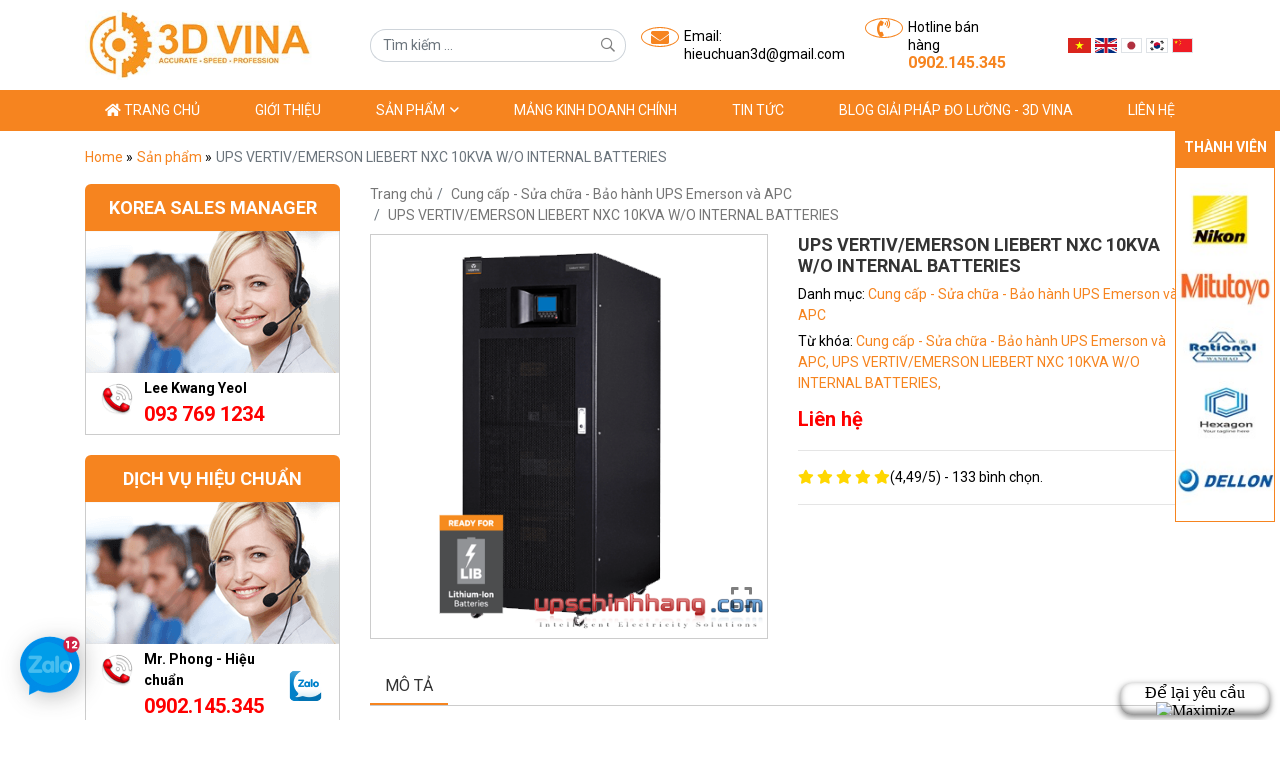

--- FILE ---
content_type: text/html; charset=utf-8
request_url: https://hieuchuan3d.com/san-pham/ups-vertiv-emerson-liebert-nxc-10kva-w-o-internal-batteries/
body_size: 8018
content:

<!DOCTYPE html>
<html lang="vi-VN">
<head xmlns="http://www.w3.org/1999/xhtml" prefix="og:http://ogp.me/ns# fb:http://www.facebook.com/2008/fbml">
    <meta charset="utf-8" />
    <meta name="viewport" content="width=device-width, initial-scale=1.0">
    <meta http-equiv="Refresh" content="300">
    <title>UPS VERTIV/EMERSON LIEBERT NXC 10KVA W/O INTERNAL BATTERIES - Hiệu chuẩn 3D</title>
    <meta name="description" content="(Tiếng Việt) Liebert®NXCTM là giải pháp UPS nhỏ gọn được thiêt kế để tối ưu các yêu cầu về không gia lắp đặt và cung cấp tính linh hoạt cao nhằm đảm bảo quá trình bảo vệ nghiêm ngặt cho tất cả các loại tải" />
    <meta name="robots" content="index,follow" />
    <link rel="canonical" href="https://hieuchuan3d.com/san-pham/ups-vertiv-emerson-liebert-nxc-10kva-w-o-internal-batteries/" />
        <link rel="shortcut icon" href="/images/configs/2023/02/13/fvicon-690.jpg?w=64&h=64">
    <meta property="og:locale" content="vi_VN">
    <meta property="og:type" content="website">
    <meta property="og:title" content="UPS VERTIV/EMERSON LIEBERT NXC 10KVA W/O INTERNAL BATTERIES - Hiệu chuẩn 3D">
    <meta property="og:description" content="(Tiếng Việt) Liebert®NXCTM là giải pháp UPS nhỏ gọn được thiêt kế để tối ưu các yêu cầu về không gia lắp đặt và cung cấp tính linh hoạt cao nhằm đảm bảo quá trình bảo vệ nghiêm ngặt cho tất cả các loại tải">
    <meta property="og:url" content="https://hieuchuan3d.com/san-pham/ups-vertiv-emerson-liebert-nxc-10kva-w-o-internal-batteries/">
    <meta property="og:site_name" content="Hiệu Chuẩn 3D">
    <meta property="og:image" content="https://hieuchuan3d.com/wp-content/uploads/2019/10/liebert-nxc-10kva.png" />
    <meta property="og:image:alt" content="UPS VERTIV/EMERSON LIEBERT NXC 10KVA W/O INTERNAL BATTERIES - Hiệu chuẩn 3D" />
    <link rel="preconnect" href="https://fonts.googleapis.com">
    <link rel="preconnect" href="https://fonts.gstatic.com" crossorigin>
    <link href="https://fonts.googleapis.com/css2?family=Roboto:wght@300;400;500;700&display=swap" rel="stylesheet">

    <link href="/Content/css?v=XoWjsgc-tAQRPvhtCi-xXt4dfDShsHcyleqfG9yNKcU1" rel="stylesheet"/>


<!-- Google tag (gtag.js) -->
<script async src="https://www.googletagmanager.com/gtag/js?id=UA-212243345-1"></script>
<script>
  window.dataLayer = window.dataLayer || [];
  function gtag(){dataLayer.push(arguments);}
  gtag('js', new Date());
  gtag('config', 'UA-212243345-1');
</script>

<!-- Google Tag Manager -->
<script>(function(w,d,s,l,i){w[l]=w[l]||[];w[l].push({'gtm.start':
new Date().getTime(),event:'gtm.js'});var f=d.getElementsByTagName(s)[0],
j=d.createElement(s),dl=l!='dataLayer'?'&l='+l:'';j.async=true;j.src=
'https://www.googletagmanager.com/gtm.js?id='+i+dl;f.parentNode.insertBefore(j,f);
})(window,document,'script','dataLayer','GTM-P3KSTSJ');</script>
<!-- End Google Tag Manager --></head>
<body>
    

<section class="header">
    <div class="container">
        <div class="row">
            <div class="col-lg-3">
                <a href="/" class="logo">
                        <img src="/images/configs/2023/02/13/3dvina-784.jpg" alt="Logo" />
                </a>
            </div>
            <div class="col-lg-3 d-flex align-items-center">
                <form action="/tim-san-pham/" class="header-search">
                    <div class="input-group">
                        <input type="text" name="keywords" required class="form-control" placeholder="Tìm kiếm ..." />
                        <div class="input-group-prepend">
                            <button type="submit">
                                <i class="far fa-search"></i>
                            </button>
                        </div>
                    </div>
                </form>
            </div>
            <div class="col-lg-6 d-flex justify-content-end align-items-center">
                <div class="header-contact">
                    <div class="icon">
                        <i class="fas fa-envelope"></i>
                    </div>
                    <div class="content">
                        Email: <br /><a href="mailto:hieuchuan3d@gmail.com">hieuchuan3d@gmail.com</a>
                    </div>
                </div>
                <div class="header-contact">
                    <div class="icon">
                        <i class="fas fa-phone-volume"></i>
                    </div>
                    <div class="content">
                        Hotline bán hàng <br /><a href="tel:0902.145.345" class="phone">0902.145.345</a>
                    </div>
                </div>
                <ul class="ul-reset lang" id="google_translate_element2">
                    <li>
                        <a href="javascript:;" onclick="doTranslate('vi|vi')">
                            <img src="/Content/images/img-main/vn.png" alt="vn" />
                        </a>
                    </li>
                    <li>
                        <a href="javascript:;" onclick="doTranslate('vi|en')">
                            <img src="/Content/images/img-main/uk.png" alt="uk" />
                        </a>
                    </li>
                    <li>
                        <a href="javascript:;" onclick="doTranslate('vi|ja')">
                            <img src="/Content/images/img-main/ja.png" alt="ja" class="border" />
                        </a>
                    </li>
                    <li>
                        <a href="javascript:;" onclick="doTranslate('vi|ko')">
                            <img src="/Content/images/img-main/kr.jpg" alt="kr" class="border" />
                        </a>
                    </li>
                    <li>
                        <a href="javascript:;" onclick="doTranslate('vi|zh-CN')">
                            <img src="/Content/images/img-main/cn.jpg" alt="cn" class="border" />
                        </a>
                    </li>
                </ul>
            </div>
        </div>
    </div>
</section>
<section class="header-bottom">
    <div class="container">
        <ul class="ul-reset nav">
            <li>
                <a href="/">
                    <i class="fas fa-home"></i>
                    Trang chủ
                </a>
            </li>
            <li>
                <a href="/3dvina-introduction/">
                    Giới thiệu
                </a>
            </li>
            <li>
                <a href="/measuring-product/">
                    Sản phẩm
                        <i class="far fa-angle-down arr"></i>
                </a>
                    <ul class="ul-reset sub-nav">
                            <li>
                                <a href="/danh-muc/camera-kinh-hien-vi/">
                                    Camera k&#237;nh hiển vi, m&#225;y đo 2D, 3D - 3D Vina
                                </a>
                            </li>
                            <li>
                                <a href="/danh-muc/cung-cap-sua-chua-bao-hanh-ups-emerson-va-apc/">
                                    Cung cấp - Sửa chữa - Bảo h&#224;nh UPS Emerson v&#224; APC
                                </a>
                            </li>
                            <li>
                                <a href="/danh-muc/kinh-hien-vi-leica/">
                                    K&#237;nh hiển vi C&#244;ng nghiệp - Sinh học LEICA
                                </a>
                            </li>
                            <li>
                                <a href="/danh-muc/kinh-hien-vi-shodensha/">
                                    K&#237;nh hiển vi c&#244;ng nghiệp, sinh học Shodensha
                                </a>
                            </li>
                            <li>
                                <a href="/danh-muc/kinh-hien-vi-may-do-nikon/">
                                    K&#237;nh hiển vi- M&#225;y đo Nikon
                                </a>
                            </li>
                            <li>
                                <a href="/danh-muc/kinh-hien-vi-may-do-olympus/">
                                    K&#237;nh hiển vi-M&#225;y đo OLYMPUS
                                </a>
                            </li>
                            <li>
                                <a href="/danh-muc/may-do-cmm-coord3/">
                                    M&#193;Y ĐO CMM COORD3 METROLOGY - PERCEPTRON
                                </a>
                            </li>
                            <li>
                                <a href="/danh-muc/may-x-ray-cong-nghiep-unicomp-kiem-tra-pcb-pin-lithium-in-line/">
                                    M&#225;y x ray c&#244;ng nghiệp Unicomp- kiểm tra PCB, pin lithium in line
                                </a>
                            </li>
                            <li>
                                <a href="/danh-muc/may-do-2d-3d-hexagon/">
                                    M&#225;y đo 2D, 3D CMM Hexagon
                                </a>
                            </li>
                            <li>
                                <a href="/danh-muc/may-do-2d-3d-micro-vu/">
                                    M&#225;y đo 2D, 3D Micro Vu
                                </a>
                            </li>
                            <li>
                                <a href="/danh-muc/may-do-unimetro/">
                                    M&#225;y đo 2D, 3D, CMM h&#227;ng UNIMETRO
                                </a>
                            </li>
                            <li>
                                <a href="/danh-muc/may-do-cmm-accretech-cong-nghe-nhat-ban/">
                                    M&#225;y đo CMM Accretech - C&#244;ng Nghệ Nhật Bản
                                </a>
                            </li>
                            <li>
                                <a href="/danh-muc/may-do-cmm-nano-metrology-co-ltd/">
                                    M&#225;y đo CMM NANO Metrology Co., Ltd
                                </a>
                            </li>
                            <li>
                                <a href="/danh-muc/may-do-cu-moi/">
                                    S&#192;N THƯƠNG MẠI - TRAO ĐỔI M&#193;Y ĐO CŨ - MỚI
                                </a>
                            </li>
                            <li>
                                <a href="/danh-muc/thiet-bi-noi-soi-cong-nghiep-dellon/">
                                    Thiết bị nội soi c&#244;ng nghiệp Dellon
                                </a>
                            </li>
                            <li>
                                <a href="/danh-muc/may-do-2d-3d-rational-vms/">
                                    Thiết bị đo lường - M&#225;y đo 2D, 3D Rational
                                </a>
                            </li>
                            <li>
                                <a href="/danh-muc/thiet-bi-do-luong-mitutoyo/">
                                    Thiết bị đo lường Mitutoyo
                                </a>
                            </li>
                            <li>
                                <a href="/danh-muc/thiet-bi-may-moc-vat-tu-do-luong-tu-trung-quoc/">
                                    Thiết bị, m&#225;y m&#243;c, vật tư đo lường từ Trung Quốc
                                </a>
                            </li>
                    </ul>
            </li>
                    <li>
                        <a href="/category/measuring-information/">
                            Mảng kinh doanh ch&#237;nh
                        </a>
                    </li>
                    <li>
                        <a href="/category/measuring-news/">
                            Tin tức
                        </a>
                    </li>
                    <li>
                        <a href="/category/measuring-solution-3d-vina/">
                            Blog giải ph&#225;p đo lường - 3D Vina
                        </a>
                    </li>
            <li>
                <a href="/3dvina-contact/">
                    Liên hệ
                </a>
            </li>
        </ul>
    </div>
</section>
<section class="header-mb">
    <div class="container">
        <div class="row">
            <div class="col-12 d-flex justify-content-center">
                <ul class="ul-reset lang" id="google_translate_element2">
                    <li>
                        <a href="javascript:;" onclick="doTranslate('vi|vi')">
                            <img src="/Content/images/img-main/vn.png" alt="vn" />
                        </a>
                    </li>
                    <li>
                        <a href="javascript:;" onclick="doTranslate('vi|en')">
                            <img src="/Content/images/img-main/uk.png" alt="uk" />
                        </a>
                    </li>
                    <li>
                        <a href="javascript:;" onclick="doTranslate('vi|ja')">
                            <img src="/Content/images/img-main/ja.png" alt="ja" class="border" />
                        </a>
                    </li>
                    <li>
                        <a href="javascript:;" onclick="doTranslate('vi|ko')">
                            <img src="/Content/images/img-main/kr.jpg" alt="kr" class="border" />
                        </a>
                    </li>
                    <li>
                        <a href="javascript:;" onclick="doTranslate('vi|zh-CN')">
                            <img src="/Content/images/img-main/cn.jpg" alt="cn" class="border" />
                        </a>
                    </li>
                </ul>
            </div>
            <div class="col-6 py-2 d-flex align-items-center">
                <a href="/" class="logo">
                        <img src="/images/configs/2023/02/13/3dvina-784.jpg" alt="Logo" />
                </a>
            </div>
            <div class="col-6 py-2 d-flex justify-content-end align-items-center">
                <div class="hamburger">
                    <span class="bar"></span>
                    <span class="bar"></span>
                    <span class="bar"></span>
                </div>
            </div>
        </div>
    </div>
    <div class="menu-mb">
        <div class="title-menu">MENU</div>
        <ul class="ul-reset nav-mb">
            <li>
                <a href="/">
                    Trang chủ
                </a>
            </li>
            <li>
                <a href="/3dvina-introduction/">
                    Giới thiệu
                </a>
            </li>
            <li>
                <a href="/measuring-product/">
                    Sản phẩm
                </a>
                    <div class="expand-bar"></div>
                    <ul class="ul-reset sub-nav-mb">
                            <li>
                                <a href="/danh-muc/camera-kinh-hien-vi/">
                                    Camera k&#237;nh hiển vi, m&#225;y đo 2D, 3D - 3D Vina
                                </a>
                            </li>
                            <li>
                                <a href="/danh-muc/cung-cap-sua-chua-bao-hanh-ups-emerson-va-apc/">
                                    Cung cấp - Sửa chữa - Bảo h&#224;nh UPS Emerson v&#224; APC
                                </a>
                            </li>
                            <li>
                                <a href="/danh-muc/kinh-hien-vi-leica/">
                                    K&#237;nh hiển vi C&#244;ng nghiệp - Sinh học LEICA
                                </a>
                            </li>
                            <li>
                                <a href="/danh-muc/kinh-hien-vi-shodensha/">
                                    K&#237;nh hiển vi c&#244;ng nghiệp, sinh học Shodensha
                                </a>
                            </li>
                            <li>
                                <a href="/danh-muc/kinh-hien-vi-may-do-nikon/">
                                    K&#237;nh hiển vi- M&#225;y đo Nikon
                                </a>
                            </li>
                            <li>
                                <a href="/danh-muc/kinh-hien-vi-may-do-olympus/">
                                    K&#237;nh hiển vi-M&#225;y đo OLYMPUS
                                </a>
                            </li>
                            <li>
                                <a href="/danh-muc/may-do-cmm-coord3/">
                                    M&#193;Y ĐO CMM COORD3 METROLOGY - PERCEPTRON
                                </a>
                            </li>
                            <li>
                                <a href="/danh-muc/may-x-ray-cong-nghiep-unicomp-kiem-tra-pcb-pin-lithium-in-line/">
                                    M&#225;y x ray c&#244;ng nghiệp Unicomp- kiểm tra PCB, pin lithium in line
                                </a>
                            </li>
                            <li>
                                <a href="/danh-muc/may-do-2d-3d-hexagon/">
                                    M&#225;y đo 2D, 3D CMM Hexagon
                                </a>
                            </li>
                            <li>
                                <a href="/danh-muc/may-do-2d-3d-micro-vu/">
                                    M&#225;y đo 2D, 3D Micro Vu
                                </a>
                            </li>
                            <li>
                                <a href="/danh-muc/may-do-unimetro/">
                                    M&#225;y đo 2D, 3D, CMM h&#227;ng UNIMETRO
                                </a>
                            </li>
                            <li>
                                <a href="/danh-muc/may-do-cmm-accretech-cong-nghe-nhat-ban/">
                                    M&#225;y đo CMM Accretech - C&#244;ng Nghệ Nhật Bản
                                </a>
                            </li>
                            <li>
                                <a href="/danh-muc/may-do-cmm-nano-metrology-co-ltd/">
                                    M&#225;y đo CMM NANO Metrology Co., Ltd
                                </a>
                            </li>
                            <li>
                                <a href="/danh-muc/may-do-cu-moi/">
                                    S&#192;N THƯƠNG MẠI - TRAO ĐỔI M&#193;Y ĐO CŨ - MỚI
                                </a>
                            </li>
                            <li>
                                <a href="/danh-muc/thiet-bi-noi-soi-cong-nghiep-dellon/">
                                    Thiết bị nội soi c&#244;ng nghiệp Dellon
                                </a>
                            </li>
                            <li>
                                <a href="/danh-muc/may-do-2d-3d-rational-vms/">
                                    Thiết bị đo lường - M&#225;y đo 2D, 3D Rational
                                </a>
                            </li>
                            <li>
                                <a href="/danh-muc/thiet-bi-do-luong-mitutoyo/">
                                    Thiết bị đo lường Mitutoyo
                                </a>
                            </li>
                            <li>
                                <a href="/danh-muc/thiet-bi-may-moc-vat-tu-do-luong-tu-trung-quoc/">
                                    Thiết bị, m&#225;y m&#243;c, vật tư đo lường từ Trung Quốc
                                </a>
                            </li>
                    </ul>
            </li>
                    <li>
                        <a href="/category/measuring-information/">
                            Mảng kinh doanh ch&#237;nh
                        </a>
                    </li>
                    <li>
                        <a href="/category/measuring-news/">
                            Tin tức
                        </a>
                    </li>
                    <li>
                        <a href="/category/measuring-solution-3d-vina/">
                            Blog giải ph&#225;p đo lường - 3D Vina
                        </a>
                    </li>
            <li>
                <a href="/3dvina-contact/">
                    Liên hệ
                </a>
            </li>
        </ul>
    </div>
</section> 
    


<section class="container product-detail">
    <ol class="breadcrumb m-0">
        <li class="breadcrumb-item">
            <a href="/">Home </a>
            »
        </li>
        <li class="breadcrumb-item">
            <a href="/measuring-product/">Sản phẩm </a>
            »
        </li>
        <li class="breadcrumb-item active" aria-current="page">
            UPS VERTIV/EMERSON LIEBERT NXC 10KVA W/O INTERNAL BATTERIES
        </li>
    </ol>
    <div class="row pb-lg-5 pb-4">
        <div class="col-lg-3 order-lg-0 order-1">
            
<div class="sidebar">

            <div class="widget-supports">
                <div class="widget-title">
                    Korea Sales Manager
                </div>
                <div class="wrap-support">
                        <img data-src="/images/departments/2023/02/06/support-845.png" src="/Content/images/img-main/base64.gif" alt="Korea Sales Manager" class="supporter-img lazyload" />
                                                <div class="supporter-info">
                                <div class="body">
                                    <div class="name">Lee Kwang Yeol</div>
                                    <a href="tel:093 769 1234" class="phone">093 769 1234</a>
                                </div>
                            </div>
                </div>
            </div>
            <div class="widget-supports">
                <div class="widget-title">
                    Dịch vụ hiệu chuẩn
                </div>
                <div class="wrap-support">
                        <img data-src="/images/departments/2023/02/06/support-959.png" src="/Content/images/img-main/base64.gif" alt="Dịch vụ hiệu chuẩn" class="supporter-img lazyload" />
                                                <div class="supporter-info">
                                <div class="body">
                                    <div class="name">Mr. Phong - Hiệu chuẩn</div>
                                    <a href="tel:0902.145.345" class="phone">0902.145.345</a>
                                </div>
                                    <a href="https://zalo.me/0902145345">
                                        <img src="/Content/images/img-main/zalo-logo.png" alt="Zalo" class="zalo-img" />
                                    </a>
                            </div>
                </div>
            </div>
            <div class="widget-supports">
                <div class="widget-title">
                    Sửa chữa thiết bị
                </div>
                <div class="wrap-support">
                        <img data-src="/images/departments/2023/02/06/support-123.png" src="/Content/images/img-main/base64.gif" alt="Sửa chữa thiết bị" class="supporter-img lazyload" />
                                                <div class="supporter-info">
                                <div class="body">
                                    <div class="name">Mr Thạo - Kỹ Thuật Thiết Bị</div>
                                    <a href="tel:0981.161.116" class="phone">0981.161.116</a>
                                </div>
                            </div>
                            <div class="supporter-info">
                                <div class="body">
                                    <div class="name">Mr Quốc - Kỹ Thuật Thiết Bị</div>
                                    <a href="tel:0972.603.325" class="phone">0972.603.325</a>
                                </div>
                            </div>
                </div>
            </div>
            <div class="widget-supports">
                <div class="widget-title">
                    B&#225;n-cho thu&#234; thiết bị
                </div>
                <div class="wrap-support">
                        <img data-src="/images/departments/2023/02/06/support-232.png" src="/Content/images/img-main/base64.gif" alt="B&#225;n-cho thu&#234; thiết bị" class="supporter-img lazyload" />
                                                <div class="supporter-info">
                                <div class="body">
                                    <div class="name">Hưng - Chuy&#234;n Vi&#234;n Tư Vấn</div>
                                    <a href="tel:0978.190.642" class="phone">0978.190.642</a>
                                </div>
                            </div>
                </div>
            </div>
            <div class="widget-supports">
            <div class="widget-title">
                Video
            </div>
            <div class="embed-responsive embed-responsive-16by9">
                <iframe loading='lazy' width='560' height='315' src='https://www.youtube.com/embed/5qyGGeWrS7c' title='YouTube video player' frameborder='0' allow='accelerometer; autoplay; clipboard-write; encrypted-media; gyroscope; picture-in-picture' allowfullscreen></iframe>
            </div>
        </div>
            <div class="widget-supports">
            <div class="widget-title">
                Kết nối với Fanpage
            </div>
            <div class="embed-responsive embed-responsive-16by9 fanpage">
                <div class="fb-page" data-href="https://www.facebook.com/hieuchuan3dcom" data-tabs="" data-width="500" data-small-header="false" data-adapt-container-width="true" data-hide-cover="false" data-show-facepile="true">
                    <blockquote cite="https://www.facebook.com/hieuchuan3dcom" class="fb-xfbml-parse-ignore">
                        <a href="https://www.facebook.com/hieuchuan3dcom">M&#225;y đo 2d, m&#225;y đo 3D, m&#225;y đo CMM - Hiệu chuẩn thiết bị đo</a>
                    </blockquote>
                </div>
            </div>
        </div>
    <div class="widget-supports">
        <div class="widget-title">
            CUNG CẤP MÁY ĐO QC
        </div>
        <a href="https://3dvina.com/" target="_blank" rel="nofollow">
            <img src="/Content/images/3dvina-banner.jpg" class="img-fluid"/>
        </a>
    </div>
</div>

        </div>
        <div class="col-lg-9 order-lg-1 order-0">
            <ul class="breadcrumb breadcrumb-sub mt-0 mb-2 py-0">
                <li class="breadcrumb-item"><a href="/">Trang chủ</a></li>
                <li class="breadcrumb-item"><a href="/danh-muc/cung-cap-sua-chua-bao-hanh-ups-emerson-va-apc/">Cung cấp - Sửa chữa - Bảo h&#224;nh UPS Emerson v&#224; APC</a></li>
                <li class="breadcrumb-item">
                    UPS VERTIV/EMERSON LIEBERT NXC 10KVA W/O INTERNAL BATTERIES
                </li>
            </ul>
            <div class="row">
                <div class="col-lg-6">
                        <div class="slider-for">
                                <div class="slider-for-item">
                                        <img data-src="https://hieuchuan3d.com/wp-content/uploads/2019/10/liebert-nxc-10kva.png" alt="UPS VERTIV/EMERSON LIEBERT NXC 10KVA W/O INTERNAL BATTERIES" class="lazyload" />
                                        <a href="https://hieuchuan3d.com/wp-content/uploads/2019/10/liebert-nxc-10kva.png" class="expand gallery" data-fancybox="gallery">
                                            <i class="fas fa-expand"></i>
                                        </a>
                                </div>
                        </div>
                </div>
                <div class="col-lg-6">
                    <h1 class="product-title">UPS VERTIV/EMERSON LIEBERT NXC 10KVA W/O INTERNAL BATTERIES</h1>
                    <div class="product-cat">
                        Danh mục:
                        <a href="/danh-muc/cung-cap-sua-chua-bao-hanh-ups-emerson-va-apc/">Cung cấp - Sửa chữa - Bảo h&#224;nh UPS Emerson v&#224; APC</a>
                    </div>
                        <div class="tags">
                            Từ khóa:
                                <a href="/tu-khoa/cung-cap-sua-chua-bao-hanh-ups-emerson-va-apc/" rel="tag">
                                    Cung cấp - Sửa chữa - Bảo h&#224;nh UPS Emerson v&#224; APC,
                                </a>
                                <a href="/tu-khoa/ups-vertiv-emerson-liebert-nxc-10kva-w-o-internal-batteries/" rel="tag">
                                    UPS VERTIV/EMERSON LIEBERT NXC 10KVA W/O INTERNAL BATTERIES,
                                </a>
                        </div>
                    <div class="price">Liên hệ</div>
                        <hr/>
                        <div class="d-flex small">
                            <div class="vote-star">
                                <i class="fa fa-star"></i>
                                <i class="fa fa-star"></i>
                                <i class="fa fa-star"></i>
                                <i class="fa fa-star"></i>
                                <i class="fa fa-star"></i>
                            </div>
                            <span itemscope="" itemtype="https://schema.org/AggregateRating">
                                <span class="hidden d-none hide" itemprop="itemReviewed" itemscope="" itemtype="https://schema.org/CreativeWorkSeries">
                                    <span class="d-none" itemprop="name">UPS VERTIV/EMERSON LIEBERT NXC 10KVA W/O INTERNAL BATTERIES</span>
                                </span>
                                (<span itemprop="ratingValue">4,49</span>/<span itemprop="bestRating">5</span>) - <span itemprop="ratingCount">133</span> bình chọn.
                            </span>
                        </div>
                    <hr />
                </div>
            </div>
            <ul class="ul-reset tabs">
                <li>Mô tả</li>
            </ul>
                <div class="content-detail">
                    <table border="1" cellspacing="8" cellpadding="8"><tbody><tr><td>Thông số kỹ thuật sản phẩm</td><td><span style="color: #ff6600;"><strong>Liebert NXC 10KVA/9KW W/O Internal Batteries</strong></span></td></tr><tr><td>Part Number</td><td>01201078</td></tr><tr><td colspan="2"><strong>NGÕ RA</strong></td></tr><tr><td>Điện áp ra danh định (V)</td><td>380/400/415 (3-phase) hoặc 220/230/240 (1-phase)</td></tr><tr><td>Tần số ngõ ra danh định (Hz)</td><td>50/60 Hz</td></tr><tr><td>THDv với 100% tải tuyến tính</td><td>2</td></tr><tr><td>Khả năng chịu quá tải</td><td><105% liên tục; 125% trong 5 phút; 150% trong 1 phút</td></tr><tr><td colspan="2"><strong>NGÕ VÀO</strong></td></tr><tr><td>Điện áp vào danh định</td><td>380/400/415VAC</td></tr><tr><td>Dãi điện áp ngõ vào (V)</td><td>305~477 at full load; 228-477 at 70% load</td></tr><tr><td>Tần số ngõ vào</td><td>50/60Hz</td></tr><tr><td>Dãi tần số ngõ vào</td><td>40-70Hz</td></tr><tr><td>Hệ số công suất ngõ vào (KW/KVA)</td><td>0.99</td></tr><tr><td>Dung sai điện áp bypass (%)</td><td>Có thể chọn từ +20 đến -40</td></tr><tr><td>Dung sai tần số bypass (%)</td><td>±20 (có thể chọn ±10)</td></tr><tr><td colspan="2"><strong>ẮC QUY</strong></td></tr><tr><td>Số lượng ắc quy trên một dãy</td><td>30-40</td></tr><tr><td>Công suất sạc pin cực đại (KW)</td><td>4.5</td></tr><tr><td colspan="2"><strong>HIỆU SUẤT</strong></td></tr><tr><td>Hiệu suất chế độ Online</td><td>Lên đến 95.5%</td></tr><tr><td>Hiệu suất chế độ ECO</td><td>Lên đến 99%</td></tr><tr><td colspan="2"><strong>VẬT LÝ</strong></td></tr><tr><td>Kích thước WxDxH (mm)</td><td>500 x 860 x 1240</td></tr><tr><td>Trọng lượng (kg)</td><td>115</td></tr><tr><td colspan="2"><strong>THÔNG SỐ CHUNG</strong></td></tr><tr><td>Độ ồn với khoảng cách 1m (dBA)</td><td>≤56</td></tr><tr><td>Protection level IEC (60529)</td><td>IP20</td></tr><tr><td>General and safety requirements for UPS</td><td>EN/IEC/AS 62040-1</td></tr><tr><td>EMC requirements for UPS</td><td>EN/IEC/AS 62040-2</td></tr><tr><td>UPS classification according to IEC 62040-3<br>
requirements for UPS</td><td>VFI SS -111</td></tr></tbody></table>
                </div>
                            <div class="heading-related">
                    <h2>Sản phẩm liên quan</h2>
                </div>
                <div class="product-list">
<div class="product-item">
    <a href="/san-pham/ups-emerson-vertiv-liebert-ita-05k00ae1102p00/" class="product-img">
                <img data-src="https://hieuchuan3d.com/wp-content/uploads/2019/10/ups-emerson-vertiv-ita-05k00ae1102p00-1522602047-.jpg" src="/Content/images/img-main/base64.gif" alt="UPS Emerson/Vertiv Liebert ITA-05k00AE1102P00" class="lazyload" />
    </a>
    <h3>
        <a href="/san-pham/ups-emerson-vertiv-liebert-ita-05k00ae1102p00/" class="product-name">
            UPS Emerson/Vertiv Liebert ITA-05k00AE1102P00
        </a>
    </h3>
    <div class="price">Liên hệ</div>
</div><div class="product-item">
    <a href="/san-pham/battery-mo-rong-cho-dong-ups-liebert-gxt4/" class="product-img">
                <img data-src="https://hieuchuan3d.com/wp-content/uploads/2019/10/battery-mo-rong-dong-ups-emerson-gxt3-gxt4-h1.jpg" src="/Content/images/img-main/base64.gif" alt="Battery mở rộng cho d&#242;ng UPS Liebert GXT4" class="lazyload" />
    </a>
    <h3>
        <a href="/san-pham/battery-mo-rong-cho-dong-ups-liebert-gxt4/" class="product-name">
            Battery mở rộng cho d&#242;ng UPS Liebert GXT4
        </a>
    </h3>
    <div class="price">Liên hệ</div>
</div><div class="product-item">
    <a href="/san-pham/bo-luu-dien-ups-emerson-vertiv-liebert-ps3000rt3-230-3000va/" class="product-img">
                <img data-src="https://hieuchuan3d.com/wp-content/uploads/2019/10/bo-luu-dien-Emerson-PS3000RT3-2303000VA.jpg" src="/Content/images/img-main/base64.gif" alt="Bộ Lưu Điện UPS Emerson/Vertiv Liebert PS3000RT3-230 3000VA" class="lazyload" />
    </a>
    <h3>
        <a href="/san-pham/bo-luu-dien-ups-emerson-vertiv-liebert-ps3000rt3-230-3000va/" class="product-name">
            Bộ Lưu Điện UPS Emerson/Vertiv Liebert PS3000RT3-230 3000VA
        </a>
    </h3>
    <div class="price">Liên hệ</div>
</div><div class="product-item">
    <a href="/san-pham/bo-luu-dien-ups-emerson-vertiv-liebert-iton-psa650-soho/" class="product-img">
                <img data-src="https://hieuchuan3d.com/wp-content/uploads/2019/10/ups-emerson-vertiv-liebert-psa650-soho-1522492339-.jpg" src="/Content/images/img-main/base64.gif" alt="BỘ LƯU ĐIỆN UPS EMERSON/VERTIV LIEBERT ItON PSA650-SOHO" class="lazyload" />
    </a>
    <h3>
        <a href="/san-pham/bo-luu-dien-ups-emerson-vertiv-liebert-iton-psa650-soho/" class="product-name">
            BỘ LƯU ĐIỆN UPS EMERSON/VERTIV LIEBERT ItON PSA650-SOHO
        </a>
    </h3>
    <div class="price">Liên hệ</div>
</div>                </div>
        </div>
    </div>
</section>


    

    <section class="member">
        <div class="widget-title">
            Thành viên
        </div>
        <div class="member-list">
                <a class="member-item">
                        <img src="/images/banners/2023/02/09/member-988.jpg" alt="Th&#224;nh vi&#234;n" />
                </a>
                <a class="member-item">
                        <img src="/images/banners/2023/02/09/member-1-339.jpg" alt="Th&#224;nh vi&#234;n" />
                </a>
                <a class="member-item">
                        <img src="/images/banners/2023/02/09/member-2-275.jpg" alt="Th&#224;nh vi&#234;n" />
                </a>
                <a class="member-item">
                        <img src="/images/banners/2023/02/09/member-3-643.jpg" alt="Th&#224;nh vi&#234;n" />
                </a>
                <a class="member-item">
                        <img src="/images/banners/2023/02/09/member-4-398.jpg" alt="Th&#224;nh vi&#234;n" />
                </a>
        </div>
    </section>
<section class="footer">
    <div class="container text-center">
        <div>
            <div class="widget-title">
<h4 style="text-align: center;"><span style="font-size:18px;"><strong>C&Ocirc;NG TY CỔ PHẦN HIỆU CHUẨN 3D VINA</strong></span></h4>
</div>

<p style="text-align: center;"><strong><span style="font-size:14px;">TRỤ SỞ MIỀN BẮC</span></strong><span style="font-size:14px;"><br />
Địa chỉ:&nbsp;C24 - TT12, KĐT Văn Qu&aacute;n, H&agrave; Đ&ocirc;ng, H&agrave; Nội, Việt Nam</span><span style="font-size:14px;"><br />
Hotline:&nbsp;0902.145.345</span><span style="font-size:14px;"><br />
Email:&nbsp;hieuchuan3d@gmail.com</span><span style="font-size:14px;"><br />
Website:&nbsp;hieuchuan3d.com</span></p>

<div class="widget-title">
<h4 style="text-align: center;"><span style="font-size:18px;"><strong>C&Ocirc;NG TY CỔ PHẦN HIỆU CHUẨN 3D VINA</strong></span></h4>
</div>

<p style="text-align: center;"><strong><span style="font-size:14px;">TRỤ SỞ MIỀN TRUNG</span></strong><br />
Địa chỉ:&nbsp;Số 17, Đường Đồng Khởi, Phường H&ograve;a Minh, Quận Li&ecirc;n Chiểu, Th&agrave;nh phố Đ&agrave; Nẵng, Việt Nam<span style="font-size:14px;"></span><span style="font-size:14px;"><br />
Hotline:&nbsp;0902.145.345</span><span style="font-size:14px;"><br />
Email:&nbsp;hieuchuan3d@gmail.com</span><span style="font-size:14px;"><br />
Website:&nbsp;hieuchuan3d.com</span></p>

<div class="widget-title">
<h4 style="text-align: center;"><span style="font-size:18px;"><strong>C&Ocirc;NG TY CỔ PHẦN HIỆU CHUẨN 3D VINA</strong></span></h4>
</div>

<p style="text-align: center;"><strong><span style="font-size:14px;">TRỤ SỞ MIỀN NAM</span></strong><br />
Địa chỉ:&nbsp;Số 5 Đường T5, P. T&acirc;y Thạnh, Q. T&acirc;n Ph&uacute;, TP. Hồ Ch&iacute; Minh<br />
Số điện thoại:&nbsp;028. 3820 3363<span style="font-size:14px;"></span><span style="font-size:14px;"><br />
Hotline:&nbsp;0902.145.345</span><span style="font-size:14px;"><br />
Email:&nbsp;hieuchuan3d@gmail.com</span><span style="font-size:14px;"><br />
Website:&nbsp;hieuchuan3d.com</span></p>

<div class="widget-title">
<h4 style="text-align: center;"><span style="font-size: 18px;"><b>TRỤ SỞ TẠI H&Agrave;N QUỐC</b></span></h4>
</div>

<p style="text-align: center;"><strong><span style="font-size:14px;"></span></strong></p>

<p style="text-align: center;"><span style="font-size:14px;"><strong>ALLRING TECH KOREA CO., LTD</strong></span><br />
Địa chỉ:&nbsp;522, Tawon Takra 176, Seonggok-ro, Danwon-gu Ansan-si, Gyeonggi-do, Korea<span style="font-size:14px;"></span><span style="font-size:14px;"><br />
Hotline:&nbsp;0902.145.345</span><span style="font-size:14px;"><br />
Email:&nbsp;hieuchuan3d@gmail.com</span><span style="font-size:14px;"><br />
Website:&nbsp;hieuchuan3d.com</span></p>

<div class="widget-title">
<h4 style="text-align: center;"><span style="font-size:18px;"><strong>C&Ocirc;NG TY CỔ PHẦN HIỆU CHUẨN 3D VINA</strong></span></h4>
</div>

<p style="text-align: center;"><span style="font-size: 14px;"><b>CHI NH&Aacute;NH H&Agrave; NAM</b></span><br />
Địa chỉ:&nbsp;141, Bi&ecirc;n H&ograve;a, Phường Minh Khai, Th&agrave;nh phố Phủ L&yacute;, H&agrave; Nam<span style="font-size:14px;"></span><span style="font-size:14px;"><br />
Hotline:&nbsp;0848.978.018</span><span style="font-size:14px;"><br />
Email:&nbsp;hieuchuan3d@gmail.com</span><span style="font-size:14px;"><br />
Website:&nbsp;hieuchuan3d.com</span></p>

<p style="text-align: center;"><span style="font-size:14px;"></span></p>

<div class="widget-title">
<h4 style="text-align: center;"><span style="font-size:18px;"><strong>C&Ocirc;NG TY CỔ PHẦN HIỆU CHUẨN 3D VINA</strong></span></h4>
</div>

<p style="text-align: center;"><span style="font-size: 14px;"><b>CHI NH&Aacute;NH BẮC GIANG</b></span><br />
Địa chỉ:&nbsp;94 L&yacute; Th&aacute;i Tổ, Phường T&acirc;n Ph&uacute;, Th&agrave;nh phố Bắc Giang<span style="font-size:14px;"></span><span style="font-size:14px;"><br />
Hotline:&nbsp;0902.145.345</span><span style="font-size:14px;"><br />
Email:&nbsp;hieuchuan3d@gmail.com</span><span style="font-size:14px;"><br />
Website:&nbsp;hieuchuan3d.com</span></p>

<div class="widget-title">
<h4 style="text-align: center;"><span style="font-size:18px;"><strong>C&Ocirc;NG TY CỔ PHẦN HIỆU CHUẨN 3D VINA</strong></span></h4>
</div>

<p style="text-align: center;"><span style="font-size: 14px;"><b>CHI NH&Aacute;NH BẮC NINH</b></span><br />
Địa chỉ:&nbsp;Số 22, Đường L&yacute; Th&aacute;i Tổ, Phường Đại Ph&uacute;c, Th&agrave;nh phố Bắc Ninh, Tỉnh Bắc Ninh<span style="font-size:14px;"></span><span style="font-size:14px;"><br />
Hotline:&nbsp;0902.145.345</span><span style="font-size:14px;"><br />
Email:&nbsp;hieuchuan3d@gmail.com</span><span style="font-size:14px;"><br />
Website:&nbsp;hieuchuan3d.com</span></p>

<div class="widget-title">
<h4 style="text-align: center;"><span style="font-size:18px;"><strong>C&Ocirc;NG TY CỔ PHẦN HIỆU CHUẨN 3D VINA</strong></span></h4>
</div>

<p style="text-align: center;"><span style="font-size: 14px;"><b>CHI NH&Aacute;NH TH&Aacute;I NGUY&Ecirc;N</b></span><br />
Địa chỉ:&nbsp;684 C&aacute;ch Mạng Th&aacute;ng 8, tổ d&acirc;n phố 4, Phố C&ograve;, S&ocirc;ng C&ocirc;ng, Th&aacute;i Nguy&ecirc;n<span style="font-size:14px;"></span><span style="font-size:14px;"><br />
Hotline:&nbsp;0902.145.345</span><span style="font-size:14px;"><br />
Email:&nbsp;hieuchuan3d@gmail.com</span><span style="font-size:14px;"><br />
Website:&nbsp;hieuchuan3d.com</span></p>

<div class="widget-title">
<h4 style="text-align: center;"><span style="font-size:18px;"><strong>C&Ocirc;NG TY CỔ PHẦN HIỆU CHUẨN 3D VINA</strong></span></h4>
</div>

<p style="text-align: center;"><span style="font-size: 14px;"><b>CHI NH&Aacute;NH HẢI PH&Ograve;NG</b></span><br />
Địa chỉ:&nbsp;47/384 Lạch Tray, Ng&ocirc; Quyền, Hải Ph&ograve;ng.<span style="font-size:14px;"></span><span style="font-size:14px;"><br />
Hotline:&nbsp;0902.145.345</span><span style="font-size:14px;"><br />
Email:&nbsp;hieuchuan3d@gmail.com</span><span style="font-size:14px;"><br />
Website:&nbsp;hieuchuan3d.com</span></p>

<div class="widget-title">
<h4 style="text-align: center;"><span style="font-size:18px;"><strong>C&Ocirc;NG TY CỔ PHẦN HIỆU CHUẨN 3D VINA</strong></span></h4>
</div>

<p style="text-align: center;"><span style="font-size: 14px;"><b>CHI NH&Aacute;NH HẢI DƯƠNG</b></span><br />
Địa chỉ:&nbsp;29 Mạc Đĩnh Chi, Nam S&aacute;ch , Hải Dương<span style="font-size:14px;"></span><span style="font-size:14px;"><br />
Hotline:&nbsp;0902.145.345</span><span style="font-size:14px;"><br />
Email:&nbsp;hieuchuan3d@gmail.com</span><span style="font-size:14px;"><br />
Website:&nbsp;hieuchuan3d.com</span></p>

<div class="widget-title">
<h4 style="text-align: center;"><span style="font-size:18px;"><strong>C&Ocirc;NG TY CỔ PHẦN HIỆU CHUẨN 3D VINA</strong></span></h4>
</div>

<p style="text-align: center;"><span style="font-size: 14px;"><b>CHI NH&Aacute;NH TH&Aacute;I B&Igrave;NH</b></span><br />
Địa chỉ:&nbsp;61 Chu Văn An, Phường Quan Trung, TP Th&aacute;i B&igrave;nh, tỉnh Th&aacute;i B&igrave;nh<span style="font-size:14px;"></span><span style="font-size:14px;"><br />
Hotline:&nbsp;0902.145.345</span><span style="font-size:14px;"><br />
Email:&nbsp;hieuchuan3d@gmail.com</span><span style="font-size:14px;"><br />
Website:&nbsp;hieuchuan3d.com</span></p>

<div class="widget-title">
<h4 style="text-align: center;"><span style="font-size:18px;"><strong>C&Ocirc;NG TY CỔ PHẦN HIỆU CHUẨN 3D VINA</strong></span></h4>
</div>

<p style="text-align: center;"><span style="font-size: 14px;"><b>CHI NH&Aacute;NH VĨNH PH&Uacute;C</b></span><br />
Địa chỉ:&nbsp;Số 6, đường Hai B&agrave; Trưng - Thị x&atilde; Ph&uacute;c Y&ecirc;n - Vĩnh Ph&uacute;c<span style="font-size:14px;"></span><span style="font-size:14px;"><br />
Hotline:&nbsp;0902.145.345</span><span style="font-size:14px;"><br />
Email:&nbsp;hieuchuan3d@gmail.com</span><span style="font-size:14px;"><br />
Website:&nbsp;hieuchuan3d.com</span></p>

<div class="widget-title">
<h4 style="text-align: center;"><span style="font-size:18px;"><strong>C&Ocirc;NG TY CỔ PHẦN HIỆU CHUẨN 3D VINA</strong></span></h4>
</div>

<p style="text-align: center;"><span style="font-size: 14px;"><b>CHI NH&Aacute;NH ĐỒNG NAI</b></span><br />
Địa chỉ:&nbsp;194 H&ugrave;ng Vương, Hiệp Phước, Nhơn Trạch, Đồng Nai<span style="font-size:14px;"></span><span style="font-size:14px;"><br />
Hotline:&nbsp;0969.752.366</span><span style="font-size:14px;"><br />
Email:&nbsp;hieuchuan3d@gmail.com</span><span style="font-size:14px;"><br />
Website:&nbsp;hieuchuan3d.com</span></p>

<div class="widget-title">
<h4 style="text-align: center;"><span style="font-size:18px;"><strong>C&Ocirc;NG TY CỔ PHẦN HIỆU CHUẨN 3D VINA</strong></span></h4>
</div>

<p style="text-align: center;"><span style="font-size: 14px;"><b>CHI NH&Aacute;NH B&Igrave;NH DƯƠNG</b></span><br />
Địa chỉ:&nbsp;68 Đại lộ B&igrave;nh Dương, Vĩnh Ph&uacute;, Thuận An, B&igrave;nh Dương, Việt Nam<span style="font-size:14px;"></span><span style="font-size:14px;"><br />
Hotline:&nbsp;&nbsp;0974.692.294</span><span style="font-size:14px;"><br />
Email:&nbsp;hieuchuan3d@gmail.com</span><span style="font-size:14px;"><br />
Website:&nbsp;hieuchuan3d.com</span></p>

<div class="widget-title">
<h4 style="text-align: center;"><span style="font-size:18px;"><strong>C&Ocirc;NG TY CỔ PHẦN HIỆU CHUẨN 3D VINA</strong></span></h4>
</div>

<p style="text-align: center;"><span style="font-size: 14px;"><b>CHI NH&Aacute;NH B&Agrave; RỊA VŨNG T&Agrave;U</b></span><br />
Địa chỉ:&nbsp;3 Huỳnh Ngọc Hay, Phước Hiệp, B&agrave; Rịa, B&agrave; Rịa - Vũng T&agrave;u, Việt Nam<span style="font-size:14px;"></span><span style="font-size:14px;"><br />
Hotline:&nbsp;&nbsp;0978.190.642</span><span style="font-size:14px;"><br />
Email:&nbsp;hieuchuan3d@gmail.com</span><span style="font-size:14px;"><br />
Website:&nbsp;hieuchuan3d.com</span></p>

<div class="widget-title">
<h4 style="text-align: center;"><span style="font-size:18px;"><strong>C&Ocirc;NG TY CỔ PHẦN HIỆU CHUẨN 3D VINA</strong></span></h4>
</div>

<p style="text-align: center;"><span style="font-size: 14px;"><b>CHI NH&Aacute;NH T&Acirc;Y NINH</b></span><br />
Địa chỉ:&nbsp;ĐT784, Bầu Đồn, G&ograve; Dầu, T&acirc;y Ninh, Việt Nam<span style="font-size:14px;"></span><span style="font-size:14px;"><br />
Hotline:&nbsp;&nbsp;0915.835.047</span><span style="font-size:14px;"><br />
Email:&nbsp;hieuchuan3d@gmail.com</span><span style="font-size:14px;"><br />
Website:&nbsp;hieuchuan3d.com</span></p>

<div class="widget-title">
<h4 style="text-align: center;"><span style="font-size:18px;"><strong>C&Ocirc;NG TY CỔ PHẦN HIỆU CHUẨN 3D VINA</strong></span></h4>
</div>

<p style="text-align: center;"><span style="font-size: 14px;"><b>CHI NH&Aacute;NH QUẢNG NAM</b></span><br />
Địa chỉ:&nbsp;57 Phan Bội Ch&acirc;u, Phường T&acirc;n Thạnh, Tam Kỳ, Quảng Nam<span style="font-size:14px;"></span><span style="font-size:14px;"><br />
Hotline:&nbsp;&nbsp;0915.835.047</span><span style="font-size:14px;"><br />
Email:&nbsp;hieuchuan3d@gmail.com</span><span style="font-size:14px;"><br />
Website:&nbsp;hieuchuan3d.com</span></p>

<div class="widget-title">
<h4 style="text-align: center;"><span style="font-size:18px;"><strong>C&Ocirc;NG TY CỔ PHẦN HIỆU CHUẨN 3D VINA</strong></span></h4>
</div>

<p style="text-align: center;"><span style="font-size: 14px;"><b>CHI NH&Aacute;NH HUẾ</b></span><br />
Địa chỉ:&nbsp;344 Nguyễn Sinh Cung, Ph&uacute; Thượng, Ph&uacute; Vang, Th&agrave;nh phố Huế<span style="font-size:14px;"></span><span style="font-size:14px;"><br />
Hotline:&nbsp;&nbsp;0915.835.047</span><span style="font-size:14px;"><br />
Email:&nbsp;hieuchuan3d@gmail.com</span><span style="font-size:14px;"><br />
Website:&nbsp;hieuchuan3d.com</span></p>

<p style="text-align: center;"><span style="font-size:14px;"></span></p>

<p style="text-align: center;"><span style="font-size:14px;"></span></p>

<p style="text-align: center;"><span style="font-size:14px;"></span></p>

<p style="text-align: center;"><span style="font-size:14px;"></span></p>

        </div>
    </div>
</section>
<section class="copyright">
    <div class="container">
        <div class="row">
            <div class="col-lg-6 col-md-6">
                Copyright © 2010 - 2026 HIEUCHUAN3D.COM. All rights reserved
            </div>
            <div class="col-lg-6 col-md-6 text-right">
                <div>Thiết kế bởi VicoGroup.vn</div>
            </div>
        </div>
    </div>
</section>
<section class="overlay"></section>
<section class="btn-scroll" title="Go to top">
    <i class="fas fa-angle-up"></i>
</section>
<a href="tel:0902.145.345" rel="nofollow" class="phone-fix"></a>
<a href="https://zalo.me/0902145345" target="_blank" rel="nofollow" class="pulsating-circle zalo"></a>
    <script src="/bundles/jquery?v=N2YlHnRI7it2_JoqUZTYWxPtx-s61zIGkk78Q0eabPM1"></script>
<script src="/bundles/jqueryval?v=jTPefzwFx0iM3EsWaYKTfsfd9Bl-EGtCr4NXRQtZFHM1"></script>
<script src="/bundles/bootstrap?v=CMwlGF-yXM99DqN6-9jHrjeBsAf5CLf_0L3t802VBdE1"></script>

    
    <script>
        productDetail();
    </script>


    <div id="fb-root"></div>
    <script async defer crossorigin="anonymous" src="https://connect.facebook.net/vi_VN/sdk.js#xfbml=1&version=v14.0" nonce="di1pgAbX"></script>

<script async="async" data-tahc="6hzeyhol4_jqB8Y" src="//zigzag.vn/js/check.js" type="text/javascript"></script>
</body>
</html>




--- FILE ---
content_type: text/html; charset=UTF-8
request_url: https://zigzag.vn/chat
body_size: 2064
content:
<!DOCTYPE html>
<html lang="en">
<head>
	<meta http-equiv="Content-Type" content="text/html; charset=UTF-8" />
	<meta name="viewport" content="width=device-width, initial-scale=1, user-scalable=no">
	<title>Zigzag Chat</title>
<link href="css/layout.php?lang=vi&color=1&effect=0&bar=blue&zbub=1&dp=0&1717403619" rel="stylesheet" media="all" type="text/css" />
</head>
<body>
	<div id="container">
	<div id="bar" align="center"><span id="supp">Chat với sales </span>
	<img title="Maximize" id="max" style="display:none" src="media/max.png">
	<img title="Minimize" id="min" style="display:none" src="media/min.png">
	<img title="Free Call" id="zcall" style="display:none" src="media/zcall.png">	
	<img  title="Zigzag Chat" id="gozig" style="display:none" src="media/zigzag.png"></div>
		<div id="chat">
				  <div id="overzone" >
			<div id="chatZone" name="chatZone"></div>
		  </div>
				<form id="zform" onSubmit="chat.sendMsg(); return false;">
					<span class="msgspa"><input type="text" id="msg" name="msg" autocomplete="off" placeholder="Nhập nội dung thông điệp" ondrop="dropHandler(event);" ondragover="dragOverHandler(event);"/>
					<img id="attach" src="media/attach.png">
					<input title="Upload File" id="zfile" type="file" name="file" value="" ondrop="dropHandler(event);" ondragover="dragOverHandler(event);"/>
					</span>
					<label for="msg" class="msglab">
										<input type="submit" style="float:right" value="Gửi"/></label>
				</form><span id="errmes">Gửi tin không thành công</span>
		</div>
	</div>
	<div id="zcos" style="display:none">Mất kết nối mạng</div>	
	<div id="vcxz">
		<script type="text/javascript" src="js/EventSource.js?1662085131"></script>
	<script type="text/javascript">
	if ('history' in window && 'replaceState' in window.history)
	window.history.replaceState(null, null, "chat");	var mhid = '';
	var zgg = 'n5urp52dppyro5WipJyt';
	var id='3001500011700103159.01';
	var docu='25674';
	var oncon='1769618865%26nbsp%3B%26%23160%3Bhttps%3A%2F%2Fhieuchuan3d.com%2Fsan-pham%2Fups-vertiv-emerson-liebert-nxc-10kva-w-o-internal-batteries%26nbsp%3B%26%23160%3B0%26nbsp%3B%26%23160%3B1%26nbsp%3B%26%23160%3BUnited+States+-+Columbus%26nbsp%3B%26%23160%3Btt%26nbsp%3B%26%23160%3B3.150.117.103%26nbsp%3B%26%23160%3B1769618865.6688%26nbsp%3B%26%23160%3Ba1769618865%26nbsp%3B%26%23160%3B0%26nbsp%3B%26%23160%3B1769618865.645';
	var posit = '0';
	var botop = '0';
	var mgin = '5';
	var canle = '10';
	var vehor = '0';
	var zbub = parseInt('1',10);
	var name = 'Khách';
	var cont = 'Chat với sales ';
	var offco = "Để lại y&ecirc;u cầu";	var mess = "💪 3D Vina - C&ocirc;ng ty chuy&ecirc;n cung cấp Thiết Bị Đo Lường - dịch vụ Sửa Chữa - Hiệu Chuẩn Thiết Bị<br />➖➖➖➖➖➖➖➖➖➖➖➖➖➖➖➖<br />💪 3D Vina - Phục Vụ Nh&agrave; M&aacute;y Khu C&ocirc;ng Nghiệp - Chế Xuất<br />🕳 Cần Thiết bị - https://3dvina.com/<br />🕳 Cần Sửa chữa - https://suamaydo3dvina.com/<br />🕳 Cần Hiệu chuẩn - https://hieuchuan3d.com/";	var intro = '💪 3D Vina - C&ocirc;ng ty chuy&ecirc;n cung cấp Thiết Bị Đo Lường - dịch vụ Sửa Chữa - Hiệu Chuẩn Thiết Bị<br />➖➖➖➖➖➖➖➖➖➖➖➖➖➖➖➖<br />💪 3D Vina - Phục Vụ Nh&agrave; M&aacute;y Khu C&ocirc;ng Nghiệp - Chế Xuất<br />🕳 Cần Thiết bị - https://3dvina.com/<br />🕳 Cần Sửa chữa - https://suamaydo3dvina.com/<br />🕳 Cần Hiệu chuẩn - https://hieuchuan3d.com/';
	var ztel = "";	var zmail = null;	var otel = null;	var omail = null;		var zcall = parseInt('1',10);
	var sendm = parseInt('1',10);
	var sheet = {};	var maxfile = parseInt('8',10);
	var bchan = 'a1769618865';
	var czone = parseFloat('7');
	var thoig = parseFloat('1769618865.645');
	var lang = 'vi';
	var _maxfsize = 'Dung lượng file tối đa là 8Mb';
	var _ktyp = 'đang soạn tin nhắn';
	var _chonht = 'Vui lòng chọn bộ phận hỗ trợ';
	var _dienth = 'Điện thoại';
	var _mail = 'Email';
	var _nhapt = 'Nhập số điện thoại của bạn';
	var _nhape = 'Nhập địa chỉ email của bạn';
	var _dienth1 = 'Điện thoại';
	var _mail1 = 'Email';
	var _nhapt1 = 'Nhập số điện thoại của bạn';
	var _nhape1 = 'Nhập địa chỉ email của bạn';
	var _vltel = 'điện thoại';
	var _vlmai = 'email';
	var _nomicro = 'Không tìm thấy Micro';
	var _micdeni = 'Truy cập Micro bị từ chối';
	var _notsupp = 'Trình duyệt không hỗ trợ gọi điện';
	var _cgoidi = 'Cuộc Gọi Đi';
	var _kethucg = 'Kết Thúc';
	var _cgoiden = 'Cuộc Gọi Đến';
	var _traloig = 'Trả Lời';
	var _vizig = 'Tạo cửa sổ chat cho website của bạn ?';
	var xdd = new Date();
		</script>		
	<script type="text/javascript" src="chat.js?1717215772"></script>	
		<script src="js/adapter-latest.js"></script>
	<script type="text/javascript" src="js/zvid.js?1698385095"></script>
		</div>
</body>
</html>

--- FILE ---
content_type: application/javascript; charset=utf-8
request_url: https://zigzag.vn/js/zvid.js?1698385095
body_size: 6095
content:
eval((function(s){var a,c,e,i,j,o="",r,t="^`~";for(i=0;i<s.length;i++){r=t+s[i][2];a=s[i][1].split("");for(j=a.length - 1;j>=0;j--){s[i][0]=s[i][0].split(r.charAt(j)).join(a[j]);}o+=s[i][0];}var p=9868;var x=function(r){var c,p,s,l='abcdefghijklmnopqrstuvwxyzABCDEFGHIJKLMNOPQRSTUVWXYZ_0123456789';if(r<63)c=l.charAt(r);else{r-=63;p=Math.floor(r/63);s=r%63;c=l.charAt(p)+l.charAt(s)}return c;};a=o.substr(p).split(':');r=a[1].split('?');a=a[0].split('?');o=o.substr(0,p);if(!''.replace(/^/,String)){var z={};for(i=0;i<241;i++){var y=x(i);z[y]=r[i]||y}t=/\b\w\w?\b/g;y=function(a){return z[a]||a};o=o.replace(t,y);}else{for(j=a[a.length-1]-1;j>=0;j--){if(r[j])o=o.replace(new RegExp('\b'+(j<63?c.charAt(j):c.charAt((j-63)/63)+c.charAt((j-63)%63))+'\b','g'),r[j])}}return o.replace(//g,"\"");})([["$f=Q(nR(`[n])==string)Z `[n]Q().reverse().join(Z `[n]};`=[bY bz~setunimf au<rewsna-a8,/\\sconnecting/g,etadidnac-a8=bf&1=ecruoStneve?php.cX/..&0~cKcNn aucKcNn augnipytcEaucEau<>/rba8\\\\=eltit bcJcon aucJcon au<>\\cYgxasyaszas<>\\cm\\cW<>au/< siht fo lebal teg ot deriuqer si sPTTHdedocnelrU-mroF-wwW-X/noitacilppA=bf&1=hsilbup?php.cX/.._;bJ&;cf#&_&epyT-tnetnoC.ecno aideMresUteg ekovni esaelP~eltitllacf aucC\\b2thgirelbbub cFau"+
"rkcolbz a8\\~cFaulkcolbzb<>au/gnipytucC\\b2Ygxasyaszas<>\\derz cm\\cW<>au/<bzas<8743:cZ.312.031.301:nrut&0&_STNEVELPITLUM_,/zconnected/g,reffo-a8detcennocsid~sdnocesf au<:>au/<_zf \\bY bzas<];aj='\\bF',cH='',aL=T,aP,ah,aW='',cc='',ai=0,a0,aJ=TbLbL!=TaL=bL;aj='\\b1';cH='&bL='+bL}ae aL=b7;Q ct(hs=h%cG;s=(s>9)?s:(\\bG+sp=bQ.ca(h/cGp=(p>9)?p:(\\bG+pZ p+\\x3a+s}Q bM(b,c,db'||c')Z[''];m=cQ(cS)bN(i=0;i<m_;i++m[i]!=''h=m[i]Q(cR))h[4]^"+
"h[4]!=T&&(h[2]+h[1])==bday')Z[(h[3])];ae *dck'h[0]!='\\bT'h[0]!='\\bG')Z[h[0],h[4]];ae Z['',h[4]]}ae Z['']}}}}Z['']}Q aq(hk=a1 XMLHttpRequest(k.onreadystatechange=Q(k.bl!=4Z}*k.status!=200}*k3!=''&&k3.cr(cS))!==-1aW=k3;*aJ==T)aJ=''}};k.open(POST,18)+b7+'&bX='+bX,aIk.setRequestHeader(21),17)k.send(hZ k}aK=aR;Q cp(zcall==0)Z;*agk&&agkcagc=Q(uagkc()M(u)}}ae{*F'cbd(aBbU)aq===Q@b8:'\\bG'}))}}Z}h=[],k=location.protocol=https:',l=aRal^'bo' in all=aI}ae *a"+
"gk&&!!agkcl=aI}n=aR,o=aR,q=aR,r=aR;Q t(u!lZ}*!agc&&bvl&&bvl.boagc=bvl.bo.bind(bvl)}*!agcuu()}Z}h=[];agc(Q(ww.bp(Q(yA={};bN(d in yA[d]=y[d]ce'AN='bs'a7'AN='bg'}B;h.bp(Q(dd.b7===A.b7&&dN===ANB=aI}}*BZ}*!A.bBA.bB=A.b7}*!A.b7A.b7=A.bB}*!A.b6A.b6=22*!kA.b6=16)+AN+' device.'}}ae{*AN=bg'&&!rr=aIbs'&&!qq=aI}bs'aK=aIaudiooutput'n=aIbg'o=aI}h.cV(A)}*uu()}})}t(Q(F'aKcb.removeAttribute(aB)aq===Q@b8:'\\x31'}))}}ae{cbd(aBbU)aq===Q@b8:'\\b"+
"G'}))}}}})}cp(Q cA(hZ a1 cw(Q(k,lR U=P'||U==TU=Vr('bA'Ud('aB','ch'U.Y=cZ)+cv+15)+aX+24aTH(U)}ae{n=V.S('cj'),o=V.S('bD')o=P'||o==T)n.Y=14)+aX+'</bi>';ae{q=V.S('bE')qq!=T)nb(q)}}*F'&&R cD===Q&&R cn!P'R h=P'||R h^cn==0&&h==1)cD()}ax=a1 bP(ax.cq()M(Q(k()})C(Q(el()})})}Q mcall(hcA(h)M(Q(})C(Q(e})}Q aU(h=ai;aJ=Tahah!=TaA(ahah=T}*R a0a0!=T&&a0.bl!=4a0bort()}aP=bt.b5()axax!=T)ax.bq(ae{*R UU!=TaTb(UU=T}@ay:name,aU:0,aj:loai,aP:tgend}))}*aW!='bq'&&aW!='"+
"'k=aWQ(cS)),l=0,n='',o=0,q='',r=bM(aj+aL,aW,'ck'*r[0]')b3=bQ.cM((aP+cd)/byae{b3=aE(r[0],ci)+hr[1]^r[1]!=T)b3=tgd-aE(r[1],ci)}bN(j=0;j<k_;j++k[j]!=''t=k[j]Q(cR)*j==0&&R t[5]t[5]!=T)q=t[5];*t[0]\\bG'||t[0]\\bT')o=aE(t[4],ciae o=b3-aE(t[0],ci)+aE(t[4],ci*n')n=t[3]+ ☎ +ct(oae n=n+ | +t[3]+ ☎ +ct(o*1'&&t[1]!=aL&&t[0]!='\\bT')l++}}*F'||1'&&l<=1oldata.cV(''+ay+''+qcc=qa6!=",
"\\=bf as<,>\\\\=an <>as/){W(=='.a}W(AN=!='P'&&<>\\c;W(R \\=b,){;cf#&;bJf \\)(<>au/aj\\baf $f();aq(aVm({av:aL!P'&&$f.bW>\\af W(,aZ:'',",
"*@"],
["'P'&&a6a6.parentNodea6a6=T}ajF'u=a1 bt(aP+tizone*cQaw'bA'awB','cu'cT==1aw25)13))+26)>'}ae aw.Y='<b title=')+12)>: ''<br/>';at#H(awchat.guiem('msg='+urlencode(n)+'&bK='+bK`u=a1 bt(cd+aP+zone*3600000aw'bA'awB','cu'cT==1)aw27)11))+28)>';ae awci))<b>'><br/>''<br/>';at#H(aww=V.S(utypingwwy=w.Y;atwat#z('a2',29)+yA>'A=V.S(typingAAB=A.Y;atAat#z('a2',9)+BA>')}at.scrollTop=at.bR;scrh=at.bR}aW=''}}Q dispcall(gg=='bq'&&R aJaJ!==Taha"+
"haA(ahah=T}axax!ax.bq(ae UUaTUU=T}aJ=T}ae g!='bq'&&g!=''h=g#Q(cS)),k=T,l='';aJ='';n=0;h#_>2&&R ahahaA(ahah=T}bN(j=0;j<h#_;j++h[j]!=''o=h[j]#Q(cR)j==0o[5]o[5]o[5]==cc)Z;o[1]!=aL||o[2]!=aj)l=o[5]}UU==TU'bA'UB','ch'o[1]==aL&&o[2]==aj&&o[0]!='\\bT'UcZ)+cv+15)+aX+24`UcZ)+_cgoiden+30)}aT#H(U)}apap')}o[1]==aL&&o[2]==ajkcj'o[0]T'qbE'qq=k8)+bC';ae{rbD'rr!krae{rbD'rr=k14)+aX';ae{qbE'qq!kq)}axax==Tax=a1 bP(ax.cq()#M("+
"Q(})#C(Q(e}}ae{a9cI'+o[2]+o[1]o[0]!='\\bT'!(R a9a9!apapt=(R axax=?'':' b_';ap#z('a2',31)+t+' b7=cI'+o[2]+o[1]+'>'+(o[3])A>'o[2]1')n++}ae{a9a9apap!apa9}}}(R axax=&&(R kk=aJ=l;kcj'kkrbD'ajF'||n==0!(R rr!)k14)+aX+7)+bC'}ae{qbE'qq==T||(R rr!)k8)+bC'}}}}}bP=Q(h={ce:{echoCancellation:aI},a7:aR};k=bh,l=aj+aL,n=T,o=T,q={},r={},t=0,u;ai=0;w,y,Avideolist'),apap'),B={'iceServers':[{urls:[32)],username:cB,credential:cB@123}]}"+
";C=Q(H=aR,I=0,J=0,K=bh;this#Y=Q(!IZ 0}Z bt.b5()-I};bh.cL=Q(aHZ}H=aI;a=='')I=bt.b5(ae I=a};bh.cs=Q(!IZ 0}HZ J+K#Y()}Z J};};Q D(z,vh#7~a7~.width='320';~.height='240'}ae z!='ao'~ce)}z!='ao'||h#7z=='ao')~.muted=aI;~utoplay','aI'~#d('playsinline','aI'~.b4=v;A#H(~Q E(HZ H>9?H:\\bG+H}Q F(HbN(j in r!in_array(j,H)r[j].cO(r[j]=T;ba r[j];q[j]q[j]Aq[j]q[j]=T;ba q[j]}}}}Q G(HH.b9().bp(Q(II.bl=='live'I.stop()}bh.cq=Q(Z a1 cw(Q(H,Iag#k&&ag#k#cag#k.getUs"+
"erMedia(h)#M(Q(JUU=Z aR;D('ao',Jn=J;K=bt.b5(aW==''||aW=='bq'aW=6)+aL+cR)+aj+cR)+ay+33)+K+cS)}aj1'a0=aq^({av:aL%y:name,aj:loai,cU:K})`a0=aq^({av:aL%y:name,aj:loai,cU:K,dp:cn,bK:oncon}))}try{o=a1 EventSource(5)+b7+'&bX='+bX+cH)}aC(e}o.onmessage=Q(eL=e.bZ#Q(\\naW=L[0];aW=='bq'k.bq(`L[1]L[1]L[1].cr(34))!==-1a5=L[1]#Q(34)bN(x=0;x<a5#_;x++a5[x]!='')aF(a5[x]ae L[1]!=''aF(L[1]L[2]L[2]bN(i=2;i<L#_;i++r[L[i]]r[L[i]]=aF^({av:L[i]%S:'bb-ax',bZ:T})F(L.slice(2)"+
";ah=bj(Q(aU()},cQH()})#C(Q(eJ=_nomicro;aK)J=_micdeni;ah=bj(Q(aU(cP(J)},byI()}`ah=bj(Q(aU(cP(_notsupp)},byI()};bh.bq=Q(uubO(uu=T}ahahaA(ahah=T}UUaTUU=T}aW!='bq'aq^({av:aL%y:name,aU:ai,aj:loai,aP:tgend}))}ooo.cO(o=T}F([]A=T;ba }nnG(nn=T}ax=T;ai=0;t=0;aJ=T};Q aF(Haa=aV.pa",
"==='P'||!='P'&&=V.S('!=T){W(R $f(){!=='P'&&+'</bi>=V.ar(+'</b.ab(af );+u.aO(bwq['ao'].ad('a=='\\b.Y==T)W(+aD(ay)+aD(n)+(aV.am)}ae{q[z])}}.a,aZ:'',a",
"#%"],
["rse(H),H=aa.bZ,Iaav);I&I!=T&&aaS!=$f(4))Id,I@(5),'bV').bI(),'')+ b_);switch(aaS){ax':a4(`n);.creOffer({offerToReceiveAudio:1,offerToReceiveVideo:h7})MX.bk(J{bm(l,`6),.bx);bc;answer':==T){bc}.be(a1 bd(H){;bc;offer':a4(`n);.be(a1 bd(H){.creAnswer()MX.bk(J{bm(l,`$f(2),.bx);bc;bu':==T){bc}ddIceC(a1 RTCIceC(H){;bc}}Q a4(H,I){r=a1 RTCPeerCi(B);r.icec=Q(aS){W(aS.bu){bm(l,H,$f(4),aS.bu)}};I.b9().bpXrddTrack(J,I)});r.track=qq==T)D(H,e.c"+
"l[0]);ae q.b4=e.cl[0]};r.cistchange=Q(J){af K;r&rW(^7)||^'failed'){r=T;ba r;q&qAb(q);q=T;ba q}KH);K&K!=T)Kd,K@(5),'bV'))}ae W(^'ced'||^'completed'){W(t==0){t=1;ah!='P'&&ahaA(ah);ah=T}af L='spin');L&Laf M=a1 C(),N=bM(l,aW,'ck'),O=0;W(N[0]==''){af bH=bt.b5();aq(aVm({av:aL,aZ:'',ay:name,bH:'\\x31',aj:loai}))}ae{af bH=aE(N[0],ci)*by-cd}N[1]&N[1]O=aE(N[1],ci)}L.Y=$f(1)+E(bQ.ca(O/cG))+8)+E(O%cG)+'</bi>';M.cL(bH);w=minutes);y=secds);u=setInterval(Q(){y&"+
"yai=O+bQ.cM(M.cs()/by);y.Y=E(ai%cG);w.Y=E(bQ.ca(ai/cG))}ae u!='P'&&ubO(u);u=T}},by)}}KH);K&KKd,$f(0))}ae{apz('a2',9)+H+'>'+bM(H,aW,'ay')[0]+'</bA>')}}}};}Q bm(H,I,aS,J){aq(aVm({av:H,aZ:I,aS:event,bZ:J}))}};'vcxz').Y='';0?241:?????_EDaH8dxvn3ilQe6PxKundefined?functi?typeof?getElementById?null?zigzag~documenif??innerHTML?returnpackag#removeChild?enumerDevices?setAttribut#els#var?navigator?my?timeInSecds?loai?mediaDevices?MediaStreamTrack?stringify?ssalc?loVideo?llisws"+
"s?creElemenvid?chatZ#naps?gui?chat~l?nam#insertAdjacentHTML?clearTimeouclass?catch?urllink?parseInsinglemessag#ciSt?appChild?tru#tb?hasMicroph#zid?then?kind?customFormatg?splifals#evenctainer?l?JSON?cin?_kethucg?_getTimeElapsedSinceLastStarnhan?length?zhttp?new?before?respseTexicec?multipl#viewed?video?tneilc?tenkn?delet#clienbreak?RTCSessii?setRemotei?di?videoinputhis?span?setTimeousetLoi?readySt?publish?kcilCno?getSources?forEach???audioinpuD?c?window?"+
"ngayth?loi?1000?emanreep?~deviceId?_traloig?zebuzabux61?x30?stim#replac#psbn?c?nick?gnam#for?clearInterval?chatvid?Math?scrollHeighgetAttribut#x65?nedisplay?lostc?lisdocu?detcennocz?data?cing?cas#x62?tsiloe~tgd?srcObjecnow?label?id?hotro?getTracks?floor?el?daxoa?chenh?audio?061?tsilllac?linfo?10?zeza?tim#streams?rennips?mlan?llacdn#kiemtra?iniindexOf?getTim#dgio?chatmsg?_cgoidi?Promis#3U2U1Uzzl?zigzag?soe~setopmttahc?elbbub?60?zni?z_?tubez?tubaz?starround?llacm?clos#aler60000"+
"?20?19?zbub?tgkpush?nips?divz?azez?23",
"r[aa.av]!=='P'&??????Q(e){W(R [H].a})C(}))M(Q()onnect!=T){V.S(atet?Descriptb0 'bb-andid(aB$f(3calon==='P'||='cI'+rG==aav,div?ende?.bS).bIecnuob?(Q(J){",
"#@UX"]]));